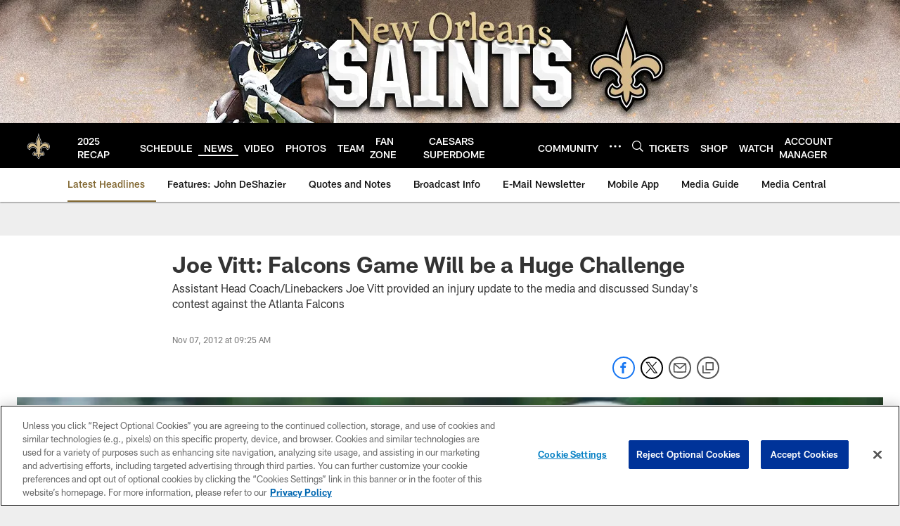

--- FILE ---
content_type: text/html; charset=utf-8
request_url: https://www.google.com/recaptcha/api2/aframe
body_size: 268
content:
<!DOCTYPE HTML><html><head><meta http-equiv="content-type" content="text/html; charset=UTF-8"></head><body><script nonce="_N_Y3O6WL4eWAJPqbgSOzw">/** Anti-fraud and anti-abuse applications only. See google.com/recaptcha */ try{var clients={'sodar':'https://pagead2.googlesyndication.com/pagead/sodar?'};window.addEventListener("message",function(a){try{if(a.source===window.parent){var b=JSON.parse(a.data);var c=clients[b['id']];if(c){var d=document.createElement('img');d.src=c+b['params']+'&rc='+(localStorage.getItem("rc::a")?sessionStorage.getItem("rc::b"):"");window.document.body.appendChild(d);sessionStorage.setItem("rc::e",parseInt(sessionStorage.getItem("rc::e")||0)+1);localStorage.setItem("rc::h",'1769073698688');}}}catch(b){}});window.parent.postMessage("_grecaptcha_ready", "*");}catch(b){}</script></body></html>

--- FILE ---
content_type: text/javascript; charset=utf-8
request_url: https://auth-id.neworleanssaints.com/accounts.webSdkBootstrap?apiKey=4_dFGzZYsALqxragbCqBmGgQ&pageURL=https%3A%2F%2Fwww.neworleanssaints.com%2Fnews%2Fjoe-vitt-falcons-game-will-be-a-huge-challenge-8778235&sdk=js_latest&sdkBuild=18435&format=json
body_size: 433
content:
{
  "callId": "019be502569a77b9a9b854d4ea4614da",
  "errorCode": 0,
  "apiVersion": 2,
  "statusCode": 200,
  "statusReason": "OK",
  "time": "2026-01-22T09:21:34.375Z",
  "hasGmid": "ver4"
}